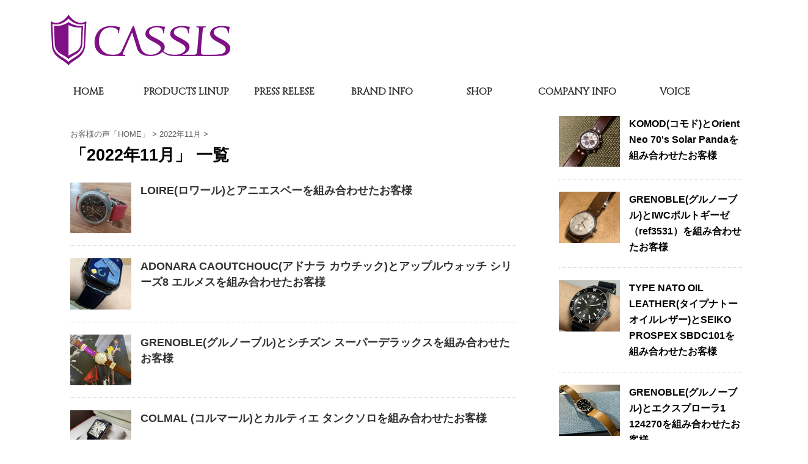

--- FILE ---
content_type: text/html; charset=UTF-8
request_url: https://www.cassis-watch.jp/voices/archives/category/2022%E5%B9%B411%E6%9C%88
body_size: 59352
content:
<!DOCTYPE html>
<!--[if lt IE 7]>
<html class="ie6" lang="ja"> <![endif]-->
<!--[if IE 7]>
<html class="i7" lang="ja"> <![endif]-->
<!--[if IE 8]>
<html class="ie" lang="ja"> <![endif]-->
<!--[if gt IE 8]><!-->
<html lang="ja">
	<!--<![endif]-->
	<head prefix="og: http://ogp.me/ns# fb: http://ogp.me/ns/fb# article: http://ogp.me/ns/article#">
		<meta charset="UTF-8" >
		<meta name="viewport" content="width=device-width,initial-scale=1.0,user-scalable=no,viewport-fit=cover">
		<meta name="format-detection" content="telephone=no" >
		
		
		<link rel="alternate" type="application/rss+xml" title="カシス公式サイト - CASSIS | 時計バンド・時計ベルト RSS Feed" href="https://www.cassis-watch.jp/voices/feed" />
		<link rel="pingback" href="https://www.cassis-watch.jp/voices/xmlrpc.php" >
		<!--[if lt IE 9]>
		<script src="https://www.cassis-watch.jp/voices/wp-content/themes/affinger4/js/html5shiv.js"></script>
		<![endif]-->
				<meta name='robots' content='max-image-preview:large' />
<title>2022年11月 - カシス公式サイト - CASSIS | 時計バンド・時計ベルト</title>
<link rel='dns-prefetch' href='//code.jquery.com' />
<link rel='dns-prefetch' href='//ajax.googleapis.com' />
<link rel='dns-prefetch' href='//fonts.googleapis.com' />
<script type="text/javascript">
/* <![CDATA[ */
window._wpemojiSettings = {"baseUrl":"https:\/\/s.w.org\/images\/core\/emoji\/15.0.3\/72x72\/","ext":".png","svgUrl":"https:\/\/s.w.org\/images\/core\/emoji\/15.0.3\/svg\/","svgExt":".svg","source":{"concatemoji":"https:\/\/www.cassis-watch.jp\/voices\/wp-includes\/js\/wp-emoji-release.min.js?ver=6.5.7"}};
/*! This file is auto-generated */
!function(i,n){var o,s,e;function c(e){try{var t={supportTests:e,timestamp:(new Date).valueOf()};sessionStorage.setItem(o,JSON.stringify(t))}catch(e){}}function p(e,t,n){e.clearRect(0,0,e.canvas.width,e.canvas.height),e.fillText(t,0,0);var t=new Uint32Array(e.getImageData(0,0,e.canvas.width,e.canvas.height).data),r=(e.clearRect(0,0,e.canvas.width,e.canvas.height),e.fillText(n,0,0),new Uint32Array(e.getImageData(0,0,e.canvas.width,e.canvas.height).data));return t.every(function(e,t){return e===r[t]})}function u(e,t,n){switch(t){case"flag":return n(e,"\ud83c\udff3\ufe0f\u200d\u26a7\ufe0f","\ud83c\udff3\ufe0f\u200b\u26a7\ufe0f")?!1:!n(e,"\ud83c\uddfa\ud83c\uddf3","\ud83c\uddfa\u200b\ud83c\uddf3")&&!n(e,"\ud83c\udff4\udb40\udc67\udb40\udc62\udb40\udc65\udb40\udc6e\udb40\udc67\udb40\udc7f","\ud83c\udff4\u200b\udb40\udc67\u200b\udb40\udc62\u200b\udb40\udc65\u200b\udb40\udc6e\u200b\udb40\udc67\u200b\udb40\udc7f");case"emoji":return!n(e,"\ud83d\udc26\u200d\u2b1b","\ud83d\udc26\u200b\u2b1b")}return!1}function f(e,t,n){var r="undefined"!=typeof WorkerGlobalScope&&self instanceof WorkerGlobalScope?new OffscreenCanvas(300,150):i.createElement("canvas"),a=r.getContext("2d",{willReadFrequently:!0}),o=(a.textBaseline="top",a.font="600 32px Arial",{});return e.forEach(function(e){o[e]=t(a,e,n)}),o}function t(e){var t=i.createElement("script");t.src=e,t.defer=!0,i.head.appendChild(t)}"undefined"!=typeof Promise&&(o="wpEmojiSettingsSupports",s=["flag","emoji"],n.supports={everything:!0,everythingExceptFlag:!0},e=new Promise(function(e){i.addEventListener("DOMContentLoaded",e,{once:!0})}),new Promise(function(t){var n=function(){try{var e=JSON.parse(sessionStorage.getItem(o));if("object"==typeof e&&"number"==typeof e.timestamp&&(new Date).valueOf()<e.timestamp+604800&&"object"==typeof e.supportTests)return e.supportTests}catch(e){}return null}();if(!n){if("undefined"!=typeof Worker&&"undefined"!=typeof OffscreenCanvas&&"undefined"!=typeof URL&&URL.createObjectURL&&"undefined"!=typeof Blob)try{var e="postMessage("+f.toString()+"("+[JSON.stringify(s),u.toString(),p.toString()].join(",")+"));",r=new Blob([e],{type:"text/javascript"}),a=new Worker(URL.createObjectURL(r),{name:"wpTestEmojiSupports"});return void(a.onmessage=function(e){c(n=e.data),a.terminate(),t(n)})}catch(e){}c(n=f(s,u,p))}t(n)}).then(function(e){for(var t in e)n.supports[t]=e[t],n.supports.everything=n.supports.everything&&n.supports[t],"flag"!==t&&(n.supports.everythingExceptFlag=n.supports.everythingExceptFlag&&n.supports[t]);n.supports.everythingExceptFlag=n.supports.everythingExceptFlag&&!n.supports.flag,n.DOMReady=!1,n.readyCallback=function(){n.DOMReady=!0}}).then(function(){return e}).then(function(){var e;n.supports.everything||(n.readyCallback(),(e=n.source||{}).concatemoji?t(e.concatemoji):e.wpemoji&&e.twemoji&&(t(e.twemoji),t(e.wpemoji)))}))}((window,document),window._wpemojiSettings);
/* ]]> */
</script>
<style id='wp-emoji-styles-inline-css' type='text/css'>

	img.wp-smiley, img.emoji {
		display: inline !important;
		border: none !important;
		box-shadow: none !important;
		height: 1em !important;
		width: 1em !important;
		margin: 0 0.07em !important;
		vertical-align: -0.1em !important;
		background: none !important;
		padding: 0 !important;
	}
</style>
<link rel='stylesheet' id='wp-block-library-css' href='https://www.cassis-watch.jp/voices/wp-includes/css/dist/block-library/style.min.css?ver=6.5.7' type='text/css' media='all' />
<style id='classic-theme-styles-inline-css' type='text/css'>
/*! This file is auto-generated */
.wp-block-button__link{color:#fff;background-color:#32373c;border-radius:9999px;box-shadow:none;text-decoration:none;padding:calc(.667em + 2px) calc(1.333em + 2px);font-size:1.125em}.wp-block-file__button{background:#32373c;color:#fff;text-decoration:none}
</style>
<style id='global-styles-inline-css' type='text/css'>
body{--wp--preset--color--black: #000000;--wp--preset--color--cyan-bluish-gray: #abb8c3;--wp--preset--color--white: #ffffff;--wp--preset--color--pale-pink: #f78da7;--wp--preset--color--vivid-red: #cf2e2e;--wp--preset--color--luminous-vivid-orange: #ff6900;--wp--preset--color--luminous-vivid-amber: #fcb900;--wp--preset--color--light-green-cyan: #7bdcb5;--wp--preset--color--vivid-green-cyan: #00d084;--wp--preset--color--pale-cyan-blue: #8ed1fc;--wp--preset--color--vivid-cyan-blue: #0693e3;--wp--preset--color--vivid-purple: #9b51e0;--wp--preset--gradient--vivid-cyan-blue-to-vivid-purple: linear-gradient(135deg,rgba(6,147,227,1) 0%,rgb(155,81,224) 100%);--wp--preset--gradient--light-green-cyan-to-vivid-green-cyan: linear-gradient(135deg,rgb(122,220,180) 0%,rgb(0,208,130) 100%);--wp--preset--gradient--luminous-vivid-amber-to-luminous-vivid-orange: linear-gradient(135deg,rgba(252,185,0,1) 0%,rgba(255,105,0,1) 100%);--wp--preset--gradient--luminous-vivid-orange-to-vivid-red: linear-gradient(135deg,rgba(255,105,0,1) 0%,rgb(207,46,46) 100%);--wp--preset--gradient--very-light-gray-to-cyan-bluish-gray: linear-gradient(135deg,rgb(238,238,238) 0%,rgb(169,184,195) 100%);--wp--preset--gradient--cool-to-warm-spectrum: linear-gradient(135deg,rgb(74,234,220) 0%,rgb(151,120,209) 20%,rgb(207,42,186) 40%,rgb(238,44,130) 60%,rgb(251,105,98) 80%,rgb(254,248,76) 100%);--wp--preset--gradient--blush-light-purple: linear-gradient(135deg,rgb(255,206,236) 0%,rgb(152,150,240) 100%);--wp--preset--gradient--blush-bordeaux: linear-gradient(135deg,rgb(254,205,165) 0%,rgb(254,45,45) 50%,rgb(107,0,62) 100%);--wp--preset--gradient--luminous-dusk: linear-gradient(135deg,rgb(255,203,112) 0%,rgb(199,81,192) 50%,rgb(65,88,208) 100%);--wp--preset--gradient--pale-ocean: linear-gradient(135deg,rgb(255,245,203) 0%,rgb(182,227,212) 50%,rgb(51,167,181) 100%);--wp--preset--gradient--electric-grass: linear-gradient(135deg,rgb(202,248,128) 0%,rgb(113,206,126) 100%);--wp--preset--gradient--midnight: linear-gradient(135deg,rgb(2,3,129) 0%,rgb(40,116,252) 100%);--wp--preset--font-size--small: 13px;--wp--preset--font-size--medium: 20px;--wp--preset--font-size--large: 36px;--wp--preset--font-size--x-large: 42px;--wp--preset--spacing--20: 0.44rem;--wp--preset--spacing--30: 0.67rem;--wp--preset--spacing--40: 1rem;--wp--preset--spacing--50: 1.5rem;--wp--preset--spacing--60: 2.25rem;--wp--preset--spacing--70: 3.38rem;--wp--preset--spacing--80: 5.06rem;--wp--preset--shadow--natural: 6px 6px 9px rgba(0, 0, 0, 0.2);--wp--preset--shadow--deep: 12px 12px 50px rgba(0, 0, 0, 0.4);--wp--preset--shadow--sharp: 6px 6px 0px rgba(0, 0, 0, 0.2);--wp--preset--shadow--outlined: 6px 6px 0px -3px rgba(255, 255, 255, 1), 6px 6px rgba(0, 0, 0, 1);--wp--preset--shadow--crisp: 6px 6px 0px rgba(0, 0, 0, 1);}:where(.is-layout-flex){gap: 0.5em;}:where(.is-layout-grid){gap: 0.5em;}body .is-layout-flex{display: flex;}body .is-layout-flex{flex-wrap: wrap;align-items: center;}body .is-layout-flex > *{margin: 0;}body .is-layout-grid{display: grid;}body .is-layout-grid > *{margin: 0;}:where(.wp-block-columns.is-layout-flex){gap: 2em;}:where(.wp-block-columns.is-layout-grid){gap: 2em;}:where(.wp-block-post-template.is-layout-flex){gap: 1.25em;}:where(.wp-block-post-template.is-layout-grid){gap: 1.25em;}.has-black-color{color: var(--wp--preset--color--black) !important;}.has-cyan-bluish-gray-color{color: var(--wp--preset--color--cyan-bluish-gray) !important;}.has-white-color{color: var(--wp--preset--color--white) !important;}.has-pale-pink-color{color: var(--wp--preset--color--pale-pink) !important;}.has-vivid-red-color{color: var(--wp--preset--color--vivid-red) !important;}.has-luminous-vivid-orange-color{color: var(--wp--preset--color--luminous-vivid-orange) !important;}.has-luminous-vivid-amber-color{color: var(--wp--preset--color--luminous-vivid-amber) !important;}.has-light-green-cyan-color{color: var(--wp--preset--color--light-green-cyan) !important;}.has-vivid-green-cyan-color{color: var(--wp--preset--color--vivid-green-cyan) !important;}.has-pale-cyan-blue-color{color: var(--wp--preset--color--pale-cyan-blue) !important;}.has-vivid-cyan-blue-color{color: var(--wp--preset--color--vivid-cyan-blue) !important;}.has-vivid-purple-color{color: var(--wp--preset--color--vivid-purple) !important;}.has-black-background-color{background-color: var(--wp--preset--color--black) !important;}.has-cyan-bluish-gray-background-color{background-color: var(--wp--preset--color--cyan-bluish-gray) !important;}.has-white-background-color{background-color: var(--wp--preset--color--white) !important;}.has-pale-pink-background-color{background-color: var(--wp--preset--color--pale-pink) !important;}.has-vivid-red-background-color{background-color: var(--wp--preset--color--vivid-red) !important;}.has-luminous-vivid-orange-background-color{background-color: var(--wp--preset--color--luminous-vivid-orange) !important;}.has-luminous-vivid-amber-background-color{background-color: var(--wp--preset--color--luminous-vivid-amber) !important;}.has-light-green-cyan-background-color{background-color: var(--wp--preset--color--light-green-cyan) !important;}.has-vivid-green-cyan-background-color{background-color: var(--wp--preset--color--vivid-green-cyan) !important;}.has-pale-cyan-blue-background-color{background-color: var(--wp--preset--color--pale-cyan-blue) !important;}.has-vivid-cyan-blue-background-color{background-color: var(--wp--preset--color--vivid-cyan-blue) !important;}.has-vivid-purple-background-color{background-color: var(--wp--preset--color--vivid-purple) !important;}.has-black-border-color{border-color: var(--wp--preset--color--black) !important;}.has-cyan-bluish-gray-border-color{border-color: var(--wp--preset--color--cyan-bluish-gray) !important;}.has-white-border-color{border-color: var(--wp--preset--color--white) !important;}.has-pale-pink-border-color{border-color: var(--wp--preset--color--pale-pink) !important;}.has-vivid-red-border-color{border-color: var(--wp--preset--color--vivid-red) !important;}.has-luminous-vivid-orange-border-color{border-color: var(--wp--preset--color--luminous-vivid-orange) !important;}.has-luminous-vivid-amber-border-color{border-color: var(--wp--preset--color--luminous-vivid-amber) !important;}.has-light-green-cyan-border-color{border-color: var(--wp--preset--color--light-green-cyan) !important;}.has-vivid-green-cyan-border-color{border-color: var(--wp--preset--color--vivid-green-cyan) !important;}.has-pale-cyan-blue-border-color{border-color: var(--wp--preset--color--pale-cyan-blue) !important;}.has-vivid-cyan-blue-border-color{border-color: var(--wp--preset--color--vivid-cyan-blue) !important;}.has-vivid-purple-border-color{border-color: var(--wp--preset--color--vivid-purple) !important;}.has-vivid-cyan-blue-to-vivid-purple-gradient-background{background: var(--wp--preset--gradient--vivid-cyan-blue-to-vivid-purple) !important;}.has-light-green-cyan-to-vivid-green-cyan-gradient-background{background: var(--wp--preset--gradient--light-green-cyan-to-vivid-green-cyan) !important;}.has-luminous-vivid-amber-to-luminous-vivid-orange-gradient-background{background: var(--wp--preset--gradient--luminous-vivid-amber-to-luminous-vivid-orange) !important;}.has-luminous-vivid-orange-to-vivid-red-gradient-background{background: var(--wp--preset--gradient--luminous-vivid-orange-to-vivid-red) !important;}.has-very-light-gray-to-cyan-bluish-gray-gradient-background{background: var(--wp--preset--gradient--very-light-gray-to-cyan-bluish-gray) !important;}.has-cool-to-warm-spectrum-gradient-background{background: var(--wp--preset--gradient--cool-to-warm-spectrum) !important;}.has-blush-light-purple-gradient-background{background: var(--wp--preset--gradient--blush-light-purple) !important;}.has-blush-bordeaux-gradient-background{background: var(--wp--preset--gradient--blush-bordeaux) !important;}.has-luminous-dusk-gradient-background{background: var(--wp--preset--gradient--luminous-dusk) !important;}.has-pale-ocean-gradient-background{background: var(--wp--preset--gradient--pale-ocean) !important;}.has-electric-grass-gradient-background{background: var(--wp--preset--gradient--electric-grass) !important;}.has-midnight-gradient-background{background: var(--wp--preset--gradient--midnight) !important;}.has-small-font-size{font-size: var(--wp--preset--font-size--small) !important;}.has-medium-font-size{font-size: var(--wp--preset--font-size--medium) !important;}.has-large-font-size{font-size: var(--wp--preset--font-size--large) !important;}.has-x-large-font-size{font-size: var(--wp--preset--font-size--x-large) !important;}
.wp-block-navigation a:where(:not(.wp-element-button)){color: inherit;}
:where(.wp-block-post-template.is-layout-flex){gap: 1.25em;}:where(.wp-block-post-template.is-layout-grid){gap: 1.25em;}
:where(.wp-block-columns.is-layout-flex){gap: 2em;}:where(.wp-block-columns.is-layout-grid){gap: 2em;}
.wp-block-pullquote{font-size: 1.5em;line-height: 1.6;}
</style>
<link rel='stylesheet' id='parent-style-css' href='https://www.cassis-watch.jp/voices/wp-content/themes/affinger4/style.css?ver=6.5.7' type='text/css' media='all' />
<link rel='stylesheet' id='fonts-googleapis-montserrat-css' href='https://fonts.googleapis.com/css?family=Montserrat%3A400&#038;ver=6.5.7' type='text/css' media='all' />
<link rel='stylesheet' id='fonts-googleapis-custom-css' href='https://fonts.googleapis.com/css?family=Baloo+Tammudu&#038;ver=6.5.7' type='text/css' media='all' />
<link rel='stylesheet' id='normalize-css' href='https://www.cassis-watch.jp/voices/wp-content/themes/affinger4/css/normalize.css?ver=1.5.9' type='text/css' media='all' />
<link rel='stylesheet' id='font-awesome-css' href='https://www.cassis-watch.jp/voices/wp-content/themes/affinger4/css/fontawesome/css/font-awesome.min.css?ver=4.7.0' type='text/css' media='all' />
<link rel='stylesheet' id='style-css' href='https://www.cassis-watch.jp/voices/wp-content/themes/affinger4-child/style.css?ver=6.5.7' type='text/css' media='all' />
<link rel='stylesheet' id='single2-css' href='https://www.cassis-watch.jp/voices/wp-content/themes/affinger4/st-kanricss.php' type='text/css' media='all' />
<link rel='stylesheet' id='single-css' href='https://www.cassis-watch.jp/voices/wp-content/themes/affinger4/st-rankcss.php' type='text/css' media='all' />
<link rel='stylesheet' id='st-themecss-css' href='https://www.cassis-watch.jp/voices/wp-content/themes/affinger4/st-themecss-loader.php?ver=6.5.7' type='text/css' media='all' />
<script type="text/javascript" src="//ajax.googleapis.com/ajax/libs/jquery/3.7.1/jquery.min.js?ver=3.7.1" id="jquery-js"></script>
<script type="text/javascript" src="https://code.jquery.com/jquery-migrate-3.5.2.min.js?ver=3.5.2" id="jquery-migrate-js"></script>
<link rel="https://api.w.org/" href="https://www.cassis-watch.jp/voices/wp-json/" /><link rel="alternate" type="application/json" href="https://www.cassis-watch.jp/voices/wp-json/wp/v2/categories/156" /><link rel="shortcut icon" href="https://www.cassis-watch.jp/common/favicon.png" >
<meta name="google-site-verification" content="Wvt8W_9Go3xehDBqaGdEkDO2NTsfnO6Xp7P928YIU3M" />
<style type="text/css" id="custom-background-css">
body.custom-background { background-color: #ffffff; }
</style>
							


<script>
jQuery(function(){
    jQuery('.st-btn-open').click(function(){
        jQuery(this).next('.st-slidebox').stop(true, true).slideToggle();
    });
});
</script>

		
<link href="https://fonts.googleapis.com/css?family=Cinzel" rel="stylesheet">

	</head>
	<body class="archive category category-156 custom-background not-front-page" >
				<div id="st-ami">
				<div id="wrapper" class="">
				<div id="wrapper-in">
					<header id="">
						<div id="headbox-bg">
							<div class="clearfix" id="headbox">
										<nav id="s-navi" class="pcnone">
			<dl class="acordion">
				<dt class="trigger">
					<p><span class="op"><i class="fa fa-bars"></i></span></p>
		
					<!-- 追加メニュー -->
					
					<!-- 追加メニュー2 -->
					
						</dt>

				<dd class="acordion_tree">
				

										<div class="menu-home-container"><ul id="menu-home" class="menu"><li id="menu-item-33" class="menu-item menu-item-type-custom menu-item-object-custom menu-item-33"><a href="https://www.cassis-watch.jp/">HOME</a></li>
<li id="menu-item-34" class="menu-item menu-item-type-custom menu-item-object-custom menu-item-34"><a href="https://www.cassis-watch.jp/productlineup/index.html">PRODUCTS LINUP</a></li>
<li id="menu-item-35" class="menu-item menu-item-type-custom menu-item-object-custom menu-item-35"><a href="https://www.cassis-watch.jp/productlineup/press.html">PRESS RELESE</a></li>
<li id="menu-item-36" class="menu-item menu-item-type-custom menu-item-object-custom menu-item-36"><a href="https://www.cassis-watch.jp/productlineup/brand.html">BRAND INFO</a></li>
<li id="menu-item-37" class="menu-item menu-item-type-custom menu-item-object-custom menu-item-37"><a href="https://www.cassis-watch.jp/shop/index.html">SHOP</a></li>
<li id="menu-item-38" class="menu-item menu-item-type-custom menu-item-object-custom menu-item-38"><a href="https://www.cassis-watch.jp/productlineup/company.html">COMPANY INFO</a></li>
<li id="menu-item-54" class="menu-item menu-item-type-custom menu-item-object-custom menu-item-home menu-item-54"><a href="https://www.cassis-watch.jp/voices/">VOICE</a></li>
</ul></div>					<div class="clear"></div>

				</dd>
			</dl>
		</nav>
										<div id="header-l">
												<!-- ロゴ又はブログ名 -->
        							<p class="sitename sitename-only"><a href="https://www.cassis-watch.jp/voices/">
                                            <img class="sitename-only-img" alt="カシス公式サイト - CASSIS | 時計バンド・時計ベルト" src="https://www.cassis-watch.jp/voices/wp-content/uploads/2018/08/cassis_M.jpg" >
                                    </a></p>
                        
    									</div><!-- /#header-l -->
								<div id="header-r" class="smanone">
																		
								</div><!-- /#header-r -->
							</div><!-- /#headbox-bg -->
						</div><!-- /#headbox clearfix -->
					
<div id="gazou-wide">
			<div id="st-menubox">
			<div id="st-menuwide">
				<nav class="smanone clearfix"><ul id="menu-home-1" class="menu"><li class="menu-item menu-item-type-custom menu-item-object-custom menu-item-33"><a href="https://www.cassis-watch.jp/">HOME</a></li>
<li class="menu-item menu-item-type-custom menu-item-object-custom menu-item-34"><a href="https://www.cassis-watch.jp/productlineup/index.html">PRODUCTS LINUP</a></li>
<li class="menu-item menu-item-type-custom menu-item-object-custom menu-item-35"><a href="https://www.cassis-watch.jp/productlineup/press.html">PRESS RELESE</a></li>
<li class="menu-item menu-item-type-custom menu-item-object-custom menu-item-36"><a href="https://www.cassis-watch.jp/productlineup/brand.html">BRAND INFO</a></li>
<li class="menu-item menu-item-type-custom menu-item-object-custom menu-item-37"><a href="https://www.cassis-watch.jp/shop/index.html">SHOP</a></li>
<li class="menu-item menu-item-type-custom menu-item-object-custom menu-item-38"><a href="https://www.cassis-watch.jp/productlineup/company.html">COMPANY INFO</a></li>
<li class="menu-item menu-item-type-custom menu-item-object-custom menu-item-home menu-item-54"><a href="https://www.cassis-watch.jp/voices/">VOICE</a></li>
</ul></nav>			</div>
		</div>
	</div>

					</header>
					<div id="content-w">
						
					
<div id="content" class="clearfix">
    <div id="contentInner">
        <main>
            <article>
					<!--ぱんくず -->
					<div id="breadcrumb">
					<ol itemscope itemtype="http://schema.org/BreadcrumbList">
						<li itemprop="itemListElement" itemscope
      itemtype="http://schema.org/ListItem"><a href="https://www.cassis-watch.jp/voices" itemprop="item"><span itemprop="name">お客様の声「HOME」</span></a> > <meta itemprop="position" content="1" /></li>
																																					<li itemprop="itemListElement" itemscope
      itemtype="http://schema.org/ListItem"><a href="https://www.cassis-watch.jp/voices/archives/category/2022%e5%b9%b411%e6%9c%88" itemprop="item">
								<span itemprop="name">2022年11月</span> </a> &gt; 
								<meta itemprop="position" content="2" />
							</li>
															</ol>
					</div>
					<!--/ ぱんくず -->
                                        <div class="post">
                                                    <h1 class="entry-title">「2022年11月」 一覧</h1>
                        
			
							<div id="nocopy" >
									</div>
							
			
                        </div><!-- /post -->


			
                        		<div class="kanren ">
						<dl class="clearfix">
			<dt><a href="https://www.cassis-watch.jp/voices/archives/849">
											<img width="300" height="250" src="https://www.cassis-watch.jp/voices/wp-content/uploads/2022/10/202211_1.jpg" class="attachment-thumbnail size-thumbnail wp-post-image" alt="" decoding="async" fetchpriority="high" />									</a></dt>
			<dd>
								<h3><a href="https://www.cassis-watch.jp/voices/archives/849">
						LOIRE(ロワール)とアニエスベーを組み合わせたお客様					</a></h3>

				<div class="blog_info st-hide">
					<p><i class="fa fa-clock-o"></i>
						2022/11/01						&nbsp;<span class="pcone">
															<i class="fa fa-folder-open-o" aria-hidden="true"></i>-<a href="https://www.cassis-watch.jp/voices/archives/category/2022%e5%b9%b411%e6%9c%88" rel="category tag">2022年11月</a>, <a href="https://www.cassis-watch.jp/voices/archives/category/%e6%9c%aa%e5%88%86%e9%a1%9e" rel="category tag">未分類</a><br/>
														<i class="fa fa-tags"></i>&nbsp;<a href="https://www.cassis-watch.jp/voices/archives/tag/agnes-b%e3%82%a2%e3%83%8b%e3%82%a8%e3%82%b9%e3%83%99%e3%83%bc" rel="tag">agnes b(アニエスベー)</a>, <a href="https://www.cassis-watch.jp/voices/archives/tag/loire%e3%83%ad%e3%83%af%e3%83%bc%e3%83%ab" rel="tag">LOIRE(ロワール)</a>          </span></p>
				</div>

				
			</dd>
		</dl>
						<dl class="clearfix">
			<dt><a href="https://www.cassis-watch.jp/voices/archives/859">
											<img width="300" height="250" src="https://www.cassis-watch.jp/voices/wp-content/uploads/2022/10/202211_5.jpg" class="attachment-thumbnail size-thumbnail wp-post-image" alt="" decoding="async" />									</a></dt>
			<dd>
								<h3><a href="https://www.cassis-watch.jp/voices/archives/859">
						ADONARA CAOUTCHOUC(アドナラ カウチック)とアップルウォッチ シリーズ8 エルメスを組み合わせたお客様					</a></h3>

				<div class="blog_info st-hide">
					<p><i class="fa fa-clock-o"></i>
						2022/11/01						&nbsp;<span class="pcone">
															<i class="fa fa-folder-open-o" aria-hidden="true"></i>-<a href="https://www.cassis-watch.jp/voices/archives/category/2022%e5%b9%b411%e6%9c%88" rel="category tag">2022年11月</a><br/>
														<i class="fa fa-tags"></i>&nbsp;<a href="https://www.cassis-watch.jp/voices/archives/tag/adonara-caoutchouc%e3%82%a2%e3%83%89%e3%83%8a%e3%83%a9%e3%82%ab%e3%82%a6%e3%83%81%e3%83%83%e3%82%af" rel="tag">ADONARA CAOUTCHOUC(アドナラカウチック)</a>, <a href="https://www.cassis-watch.jp/voices/archives/tag/applewatch" rel="tag">Apple Watch(アップルウォッチ)</a>          </span></p>
				</div>

				
			</dd>
		</dl>
						<dl class="clearfix">
			<dt><a href="https://www.cassis-watch.jp/voices/archives/853">
											<img width="300" height="250" src="https://www.cassis-watch.jp/voices/wp-content/uploads/2022/10/202211_3.jpg" class="attachment-thumbnail size-thumbnail wp-post-image" alt="" decoding="async" />									</a></dt>
			<dd>
								<h3><a href="https://www.cassis-watch.jp/voices/archives/853">
						GRENOBLE(グルノーブル)とシチズン スーパーデラックスを組み合わせたお客様					</a></h3>

				<div class="blog_info st-hide">
					<p><i class="fa fa-clock-o"></i>
						2022/11/01						&nbsp;<span class="pcone">
															<i class="fa fa-folder-open-o" aria-hidden="true"></i>-<a href="https://www.cassis-watch.jp/voices/archives/category/2022%e5%b9%b411%e6%9c%88" rel="category tag">2022年11月</a><br/>
														<i class="fa fa-tags"></i>&nbsp;<a href="https://www.cassis-watch.jp/voices/archives/tag/citizen" rel="tag">CITIZEN(シチズン)</a>, <a href="https://www.cassis-watch.jp/voices/archives/tag/grenoble" rel="tag">GRENOBLE(グルノーブル)</a>          </span></p>
				</div>

				
			</dd>
		</dl>
						<dl class="clearfix">
			<dt><a href="https://www.cassis-watch.jp/voices/archives/855">
											<img width="300" height="250" src="https://www.cassis-watch.jp/voices/wp-content/uploads/2022/10/202211_4.jpg" class="attachment-thumbnail size-thumbnail wp-post-image" alt="" decoding="async" loading="lazy" />									</a></dt>
			<dd>
								<h3><a href="https://www.cassis-watch.jp/voices/archives/855">
						COLMAL (コルマール)とカルティエ タンクソロを組み合わせたお客様					</a></h3>

				<div class="blog_info st-hide">
					<p><i class="fa fa-clock-o"></i>
						2022/11/01						&nbsp;<span class="pcone">
															<i class="fa fa-folder-open-o" aria-hidden="true"></i>-<a href="https://www.cassis-watch.jp/voices/archives/category/2022%e5%b9%b411%e6%9c%88" rel="category tag">2022年11月</a><br/>
														<i class="fa fa-tags"></i>&nbsp;<a href="https://www.cassis-watch.jp/voices/archives/tag/cartier%e3%82%ab%e3%83%ab%e3%83%86%e3%82%a3%e3%82%a8" rel="tag">CARTIER(カルティエ)</a>, <a href="https://www.cassis-watch.jp/voices/archives/tag/colmal-%e3%82%b3%e3%83%ab%e3%83%9e%e3%83%bc%e3%83%ab" rel="tag">COLMAL (コルマール)</a>          </span></p>
				</div>

				
			</dd>
		</dl>
						<dl class="clearfix">
			<dt><a href="https://www.cassis-watch.jp/voices/archives/851">
											<img width="300" height="250" src="https://www.cassis-watch.jp/voices/wp-content/uploads/2022/10/202211_2.jpg" class="attachment-thumbnail size-thumbnail wp-post-image" alt="" decoding="async" loading="lazy" />									</a></dt>
			<dd>
								<h3><a href="https://www.cassis-watch.jp/voices/archives/851">
						TYPE NATO LEATHER(タイプナトーレザー)とiwc ポートフィノ クロノグラフを組み合わせたお客様					</a></h3>

				<div class="blog_info st-hide">
					<p><i class="fa fa-clock-o"></i>
						2022/11/01						&nbsp;<span class="pcone">
															<i class="fa fa-folder-open-o" aria-hidden="true"></i>-<a href="https://www.cassis-watch.jp/voices/archives/category/2022%e5%b9%b411%e6%9c%88" rel="category tag">2022年11月</a><br/>
														<i class="fa fa-tags"></i>&nbsp;<a href="https://www.cassis-watch.jp/voices/archives/tag/iwc%e3%82%a2%e3%82%a4%e3%83%bb%e3%83%80%e3%83%96%e3%83%aa%e3%83%a5%e3%83%bc%e3%83%bb%e3%82%b7%e3%83%bc" rel="tag">IWC(アイ・ダブリュー・シー)</a>, <a href="https://www.cassis-watch.jp/voices/archives/tag/type-nato-leather%e3%82%bf%e3%82%a4%e3%83%97%e3%83%8a%e3%83%88%e3%83%bc%e3%83%ac%e3%82%b6%e3%83%bc" rel="tag">TYPE NATO LEATHER(タイプナトーレザー)</a>          </span></p>
				</div>

				
			</dd>
		</dl>
	</div>
                       				<div class="st-pagelink">
		<div class="st-pagelink-in">
				</div>
	</div>

			
		
		

			
            </article>
        </main>
    </div>
    <!-- /#contentInner -->
    <div id="side">
	<aside>

		
					<div class="kanren ">
										<dl class="clearfix">
				<dt><a href="https://www.cassis-watch.jp/voices/archives/1087">
													<img width="300" height="250" src="https://www.cassis-watch.jp/voices/wp-content/uploads/2024/10/20249_3.jpg" class="attachment-thumbnail size-thumbnail wp-post-image" alt="" decoding="async" loading="lazy" />											</a></dt>
				<dd>
										<div class="blog_info st-hide">
						<p>2024/10/08</p>
					</div>
					<h5><a href="https://www.cassis-watch.jp/voices/archives/1087">KOMOD(コモド)とOrient Neo 70's Solar Pandaを組み合わせたお客様</a></h5>

			
				</dd>
			</dl>
								<dl class="clearfix">
				<dt><a href="https://www.cassis-watch.jp/voices/archives/1085">
													<img width="300" height="250" src="https://www.cassis-watch.jp/voices/wp-content/uploads/2024/10/20249_2.jpg" class="attachment-thumbnail size-thumbnail wp-post-image" alt="" decoding="async" loading="lazy" />											</a></dt>
				<dd>
										<div class="blog_info st-hide">
						<p>2024/10/08</p>
					</div>
					<h5><a href="https://www.cassis-watch.jp/voices/archives/1085">GRENOBLE(グルノーブル)とIWCポルトギーゼ（ref3531）を組み合わせたお客様</a></h5>

			
				</dd>
			</dl>
								<dl class="clearfix">
				<dt><a href="https://www.cassis-watch.jp/voices/archives/1083">
													<img width="300" height="250" src="https://www.cassis-watch.jp/voices/wp-content/uploads/2024/10/20249_1.jpg" class="attachment-thumbnail size-thumbnail wp-post-image" alt="" decoding="async" loading="lazy" />											</a></dt>
				<dd>
										<div class="blog_info st-hide">
						<p>2024/10/08</p>
					</div>
					<h5><a href="https://www.cassis-watch.jp/voices/archives/1083">TYPE NATO OIL LEATHER(タイプナトーオイルレザー)とSEIKO PROSPEX SBDC101を組み合わせたお客様</a></h5>

			
				</dd>
			</dl>
								<dl class="clearfix">
				<dt><a href="https://www.cassis-watch.jp/voices/archives/1077">
													<img width="300" height="250" src="https://www.cassis-watch.jp/voices/wp-content/uploads/2024/08/20248_1.jpg" class="attachment-thumbnail size-thumbnail wp-post-image" alt="" decoding="async" loading="lazy" />											</a></dt>
				<dd>
										<div class="blog_info st-hide">
						<p>2024/08/07</p>
					</div>
					<h5><a href="https://www.cassis-watch.jp/voices/archives/1077">GRENOBLE(グルノーブル)とエクスプローラ1 124270を組み合わせたお客様</a></h5>

			
				</dd>
			</dl>
								<dl class="clearfix">
				<dt><a href="https://www.cassis-watch.jp/voices/archives/1073">
													<img width="300" height="250" src="https://www.cassis-watch.jp/voices/wp-content/uploads/2024/07/20247_2.jpg" class="attachment-thumbnail size-thumbnail wp-post-image" alt="" decoding="async" loading="lazy" />											</a></dt>
				<dd>
										<div class="blog_info st-hide">
						<p>2024/07/05</p>
					</div>
					<h5><a href="https://www.cassis-watch.jp/voices/archives/1073">REIMS（ランス）とタグ・ホイヤー プロフェッショナル WK1110-1を組み合わせたお客様</a></h5>

			
				</dd>
			</dl>
				</div>		
					<div id="mybox">
				<div class="ad"><div id="search">
	<form method="get" id="searchform" action="https://www.cassis-watch.jp/voices/">
		<label class="hidden" for="s">
					</label>
		<input type="text" placeholder="検索するテキストを入力" value="" name="s" id="s" />
		<input type="image" src="https://www.cassis-watch.jp/voices/wp-content/themes/affinger4/images/search.png" alt="検索" id="searchsubmit" />
	</form>
</div>
<!-- /stinger --> </div>
		<div class="ad">
		<h4 class="menu_underh2">最近の投稿</h4>
		<ul>
											<li>
					<a href="https://www.cassis-watch.jp/voices/archives/1087">KOMOD(コモド)とOrient Neo 70's Solar Pandaを組み合わせたお客様</a>
									</li>
											<li>
					<a href="https://www.cassis-watch.jp/voices/archives/1085">GRENOBLE(グルノーブル)とIWCポルトギーゼ（ref3531）を組み合わせたお客様</a>
									</li>
											<li>
					<a href="https://www.cassis-watch.jp/voices/archives/1083">TYPE NATO OIL LEATHER(タイプナトーオイルレザー)とSEIKO PROSPEX SBDC101を組み合わせたお客様</a>
									</li>
											<li>
					<a href="https://www.cassis-watch.jp/voices/archives/1077">GRENOBLE(グルノーブル)とエクスプローラ1 124270を組み合わせたお客様</a>
									</li>
											<li>
					<a href="https://www.cassis-watch.jp/voices/archives/1073">REIMS（ランス）とタグ・ホイヤー プロフェッショナル WK1110-1を組み合わせたお客様</a>
									</li>
					</ul>

		</div><div class="ad"><h4 class="menu_underh2">カテゴリー</h4>
			<ul>
					<li class="cat-item cat-item-12"><a href="https://www.cassis-watch.jp/voices/archives/category/2018%e5%b9%b410%e6%9c%88">2018年10月</a>
</li>
	<li class="cat-item cat-item-15"><a href="https://www.cassis-watch.jp/voices/archives/category/2018%e5%b9%b411%e6%9c%88">2018年11月</a>
</li>
	<li class="cat-item cat-item-18"><a href="https://www.cassis-watch.jp/voices/archives/category/2018%e5%b9%b412%e6%9c%88">2018年12月</a>
</li>
	<li class="cat-item cat-item-10"><a href="https://www.cassis-watch.jp/voices/archives/category/2018%e5%b9%b49%e6%9c%88">2018年9月</a>
</li>
	<li class="cat-item cat-item-48"><a href="https://www.cassis-watch.jp/voices/archives/category/2019%e5%b9%b410%e6%9c%88">2019年10月</a>
</li>
	<li class="cat-item cat-item-51"><a href="https://www.cassis-watch.jp/voices/archives/category/2019%e5%b9%b411%e6%9c%88">2019年11月</a>
</li>
	<li class="cat-item cat-item-52"><a href="https://www.cassis-watch.jp/voices/archives/category/2019%e5%b9%b412%e6%9c%88">2019年12月</a>
</li>
	<li class="cat-item cat-item-20"><a href="https://www.cassis-watch.jp/voices/archives/category/2019%e5%b9%b41%e6%9c%88">2019年1月</a>
</li>
	<li class="cat-item cat-item-23"><a href="https://www.cassis-watch.jp/voices/archives/category/2019%e5%b9%b42%e6%9c%88">2019年2月</a>
</li>
	<li class="cat-item cat-item-27"><a href="https://www.cassis-watch.jp/voices/archives/category/2019%e5%b9%b43%e6%9c%88">2019年3月</a>
</li>
	<li class="cat-item cat-item-33"><a href="https://www.cassis-watch.jp/voices/archives/category/2019%e5%b9%b44%e6%9c%88">2019年4月</a>
</li>
	<li class="cat-item cat-item-35"><a href="https://www.cassis-watch.jp/voices/archives/category/2019%e5%b9%b45%e6%9c%88">2019年5月</a>
</li>
	<li class="cat-item cat-item-38"><a href="https://www.cassis-watch.jp/voices/archives/category/2019%e5%b9%b46%e6%9c%88">2019年6月</a>
</li>
	<li class="cat-item cat-item-40"><a href="https://www.cassis-watch.jp/voices/archives/category/2019%e5%b9%b47%e6%9c%88">2019年7月</a>
</li>
	<li class="cat-item cat-item-42"><a href="https://www.cassis-watch.jp/voices/archives/category/2019%e5%b9%b48%e6%9c%88">2019年8月</a>
</li>
	<li class="cat-item cat-item-46"><a href="https://www.cassis-watch.jp/voices/archives/category/2019%e5%b9%b49%e6%9c%88">2019年9月</a>
</li>
	<li class="cat-item cat-item-94"><a href="https://www.cassis-watch.jp/voices/archives/category/2020%e5%b9%b410%e6%9c%88">2020年10月</a>
</li>
	<li class="cat-item cat-item-95"><a href="https://www.cassis-watch.jp/voices/archives/category/2020%e5%b9%b411%e6%9c%88">2020年11月</a>
</li>
	<li class="cat-item cat-item-96"><a href="https://www.cassis-watch.jp/voices/archives/category/2020%e5%b9%b412%e6%9c%88">2020年12月</a>
</li>
	<li class="cat-item cat-item-56"><a href="https://www.cassis-watch.jp/voices/archives/category/2020%e5%b9%b41%e6%9c%88">2020年1月</a>
</li>
	<li class="cat-item cat-item-60"><a href="https://www.cassis-watch.jp/voices/archives/category/2020%e5%b9%b42%e6%9c%88">2020年2月</a>
</li>
	<li class="cat-item cat-item-66"><a href="https://www.cassis-watch.jp/voices/archives/category/2020%e5%b9%b43%e6%9c%88">2020年3月</a>
</li>
	<li class="cat-item cat-item-71"><a href="https://www.cassis-watch.jp/voices/archives/category/2020%e5%b9%b44%e6%9c%88">2020年4月</a>
</li>
	<li class="cat-item cat-item-77"><a href="https://www.cassis-watch.jp/voices/archives/category/2020%e5%b9%b45%e6%9c%88">2020年5月</a>
</li>
	<li class="cat-item cat-item-82"><a href="https://www.cassis-watch.jp/voices/archives/category/2020%e5%b9%b46%e6%9c%88">2020年6月</a>
</li>
	<li class="cat-item cat-item-87"><a href="https://www.cassis-watch.jp/voices/archives/category/2020%e5%b9%b47%e6%9c%88">2020年7月</a>
</li>
	<li class="cat-item cat-item-90"><a href="https://www.cassis-watch.jp/voices/archives/category/2020%e5%b9%b48%e6%9c%88">2020年8月</a>
</li>
	<li class="cat-item cat-item-93"><a href="https://www.cassis-watch.jp/voices/archives/category/2020%e5%b9%b49%e6%9c%88">2020年9月</a>
</li>
	<li class="cat-item cat-item-125"><a href="https://www.cassis-watch.jp/voices/archives/category/2021%e5%b9%b410%e6%9c%88">2021年10月</a>
</li>
	<li class="cat-item cat-item-129"><a href="https://www.cassis-watch.jp/voices/archives/category/2021%e5%b9%b411%e6%9c%88">2021年11月</a>
</li>
	<li class="cat-item cat-item-132"><a href="https://www.cassis-watch.jp/voices/archives/category/2021%e5%b9%b412%e6%9c%88">2021年12月</a>
</li>
	<li class="cat-item cat-item-97"><a href="https://www.cassis-watch.jp/voices/archives/category/2021%e5%b9%b41%e6%9c%88">2021年1月</a>
</li>
	<li class="cat-item cat-item-98"><a href="https://www.cassis-watch.jp/voices/archives/category/2021%e5%b9%b42%e6%9c%88">2021年2月</a>
</li>
	<li class="cat-item cat-item-103"><a href="https://www.cassis-watch.jp/voices/archives/category/2021%e5%b9%b43%e6%9c%88">2021年3月</a>
</li>
	<li class="cat-item cat-item-106"><a href="https://www.cassis-watch.jp/voices/archives/category/2021%e5%b9%b44%e6%9c%88">2021年4月</a>
</li>
	<li class="cat-item cat-item-110"><a href="https://www.cassis-watch.jp/voices/archives/category/2021%e5%b9%b45%e6%9c%88">2021年5月</a>
</li>
	<li class="cat-item cat-item-111"><a href="https://www.cassis-watch.jp/voices/archives/category/2021%e5%b9%b46%e6%9c%88">2021年6月</a>
</li>
	<li class="cat-item cat-item-113"><a href="https://www.cassis-watch.jp/voices/archives/category/2021%e5%b9%b47%e6%9c%88">2021年7月</a>
</li>
	<li class="cat-item cat-item-115"><a href="https://www.cassis-watch.jp/voices/archives/category/2021%e5%b9%b48%e6%9c%88">2021年8月</a>
</li>
	<li class="cat-item cat-item-118"><a href="https://www.cassis-watch.jp/voices/archives/category/2021%e5%b9%b49%e6%9c%88">2021年9月</a>
</li>
	<li class="cat-item cat-item-154"><a href="https://www.cassis-watch.jp/voices/archives/category/2022%e5%b9%b410%e6%9c%88">2022年10月</a>
</li>
	<li class="cat-item cat-item-156 current-cat"><a aria-current="page" href="https://www.cassis-watch.jp/voices/archives/category/2022%e5%b9%b411%e6%9c%88">2022年11月</a>
</li>
	<li class="cat-item cat-item-158"><a href="https://www.cassis-watch.jp/voices/archives/category/2022%e5%b9%b412%e6%9c%88">2022年12月</a>
</li>
	<li class="cat-item cat-item-135"><a href="https://www.cassis-watch.jp/voices/archives/category/2022%e5%b9%b41%e6%9c%88">2022年1月</a>
</li>
	<li class="cat-item cat-item-138"><a href="https://www.cassis-watch.jp/voices/archives/category/2022%e5%b9%b42%e6%9c%88">2022年2月</a>
</li>
	<li class="cat-item cat-item-141"><a href="https://www.cassis-watch.jp/voices/archives/category/2022%e5%b9%b43%e6%9c%88">2022年3月</a>
</li>
	<li class="cat-item cat-item-144"><a href="https://www.cassis-watch.jp/voices/archives/category/2022%e5%b9%b44%e6%9c%88">2022年4月</a>
</li>
	<li class="cat-item cat-item-146"><a href="https://www.cassis-watch.jp/voices/archives/category/2022%e5%b9%b45%e6%9c%88">2022年5月</a>
</li>
	<li class="cat-item cat-item-147"><a href="https://www.cassis-watch.jp/voices/archives/category/2022%e5%b9%b46%e6%9c%88">2022年6月</a>
</li>
	<li class="cat-item cat-item-148"><a href="https://www.cassis-watch.jp/voices/archives/category/2022%e5%b9%b47%e6%9c%88">2022年7月</a>
</li>
	<li class="cat-item cat-item-149"><a href="https://www.cassis-watch.jp/voices/archives/category/2022%e5%b9%b48%e6%9c%88">2022年8月</a>
</li>
	<li class="cat-item cat-item-153"><a href="https://www.cassis-watch.jp/voices/archives/category/2022%e5%b9%b49%e6%9c%88">2022年9月</a>
</li>
	<li class="cat-item cat-item-182"><a href="https://www.cassis-watch.jp/voices/archives/category/2023%e5%b9%b410%e6%9c%88">2023年10月</a>
</li>
	<li class="cat-item cat-item-183"><a href="https://www.cassis-watch.jp/voices/archives/category/2023%e5%b9%b411%e6%9c%88">2023年11月</a>
</li>
	<li class="cat-item cat-item-184"><a href="https://www.cassis-watch.jp/voices/archives/category/2023%e5%b9%b412%e6%9c%88">2023年12月</a>
</li>
	<li class="cat-item cat-item-162"><a href="https://www.cassis-watch.jp/voices/archives/category/2023%e5%b9%b41%e6%9c%88">2023年1月</a>
</li>
	<li class="cat-item cat-item-165"><a href="https://www.cassis-watch.jp/voices/archives/category/2023%e5%b9%b42%e6%9c%88">2023年2月</a>
</li>
	<li class="cat-item cat-item-171"><a href="https://www.cassis-watch.jp/voices/archives/category/2023%e5%b9%b43%e6%9c%88">2023年3月</a>
</li>
	<li class="cat-item cat-item-172"><a href="https://www.cassis-watch.jp/voices/archives/category/2023%e5%b9%b44%e6%9c%88">2023年4月</a>
</li>
	<li class="cat-item cat-item-174"><a href="https://www.cassis-watch.jp/voices/archives/category/2023%e5%b9%b45%e6%9c%88">2023年5月</a>
</li>
	<li class="cat-item cat-item-175"><a href="https://www.cassis-watch.jp/voices/archives/category/2023%e5%b9%b46%e6%9c%88">2023年6月</a>
</li>
	<li class="cat-item cat-item-176"><a href="https://www.cassis-watch.jp/voices/archives/category/2023%e5%b9%b47%e6%9c%88">2023年7月</a>
</li>
	<li class="cat-item cat-item-180"><a href="https://www.cassis-watch.jp/voices/archives/category/2023%e5%b9%b48%e6%9c%88">2023年8月</a>
</li>
	<li class="cat-item cat-item-181"><a href="https://www.cassis-watch.jp/voices/archives/category/2023%e5%b9%b49%e6%9c%88">2023年9月</a>
</li>
	<li class="cat-item cat-item-190"><a href="https://www.cassis-watch.jp/voices/archives/category/2024%e5%b9%b410%e6%9c%88">2024年10月</a>
</li>
	<li class="cat-item cat-item-185"><a href="https://www.cassis-watch.jp/voices/archives/category/2024%e5%b9%b41%e6%9c%88">2024年1月</a>
</li>
	<li class="cat-item cat-item-186"><a href="https://www.cassis-watch.jp/voices/archives/category/2024%e5%b9%b42%e6%9c%88">2024年2月</a>
</li>
	<li class="cat-item cat-item-187"><a href="https://www.cassis-watch.jp/voices/archives/category/2024%e5%b9%b45%e6%9c%88">2024年5月</a>
</li>
	<li class="cat-item cat-item-189"><a href="https://www.cassis-watch.jp/voices/archives/category/2024%e5%b9%b46%e6%9c%88">2024年6月</a>
</li>
	<li class="cat-item cat-item-1"><a href="https://www.cassis-watch.jp/voices/archives/category/%e6%9c%aa%e5%88%86%e9%a1%9e">未分類</a>
</li>
			</ul>

			</div><div class="ad"><h4 class="menu_underh2">タグ</h4><div class="tagcloud"><a href="https://www.cassis-watch.jp/voices/archives/tag/adonara-caoutchouc%e3%82%a2%e3%83%89%e3%83%8a%e3%83%a9%e3%82%ab%e3%82%a6%e3%83%81%e3%83%83%e3%82%af" class="tag-cloud-link tag-link-47 tag-link-position-1" style="font-size: 8pt;" aria-label="ADONARA CAOUTCHOUC(アドナラカウチック) (2個の項目)">ADONARA CAOUTCHOUC(アドナラカウチック)</a>
<a href="https://www.cassis-watch.jp/voices/archives/tag/adonara-caoutchouc-shiny%e3%82%a2%e3%83%89%e3%83%8a%e3%83%a9%e3%82%ab%e3%82%a6%e3%83%81%e3%83%83%e3%82%af%e3%82%b7%e3%83%a3%e3%82%a4%e3%83%8b%e3%83%bc" class="tag-cloud-link tag-link-36 tag-link-position-2" style="font-size: 8pt;" aria-label="ADONARA CAOUTCHOUC SHINY(アドナラカウチックシャイニー) (2個の項目)">ADONARA CAOUTCHOUC SHINY(アドナラカウチックシャイニー)</a>
<a href="https://www.cassis-watch.jp/voices/archives/tag/angers%e3%82%a2%e3%83%b3%e3%82%b8%e3%82%a7" class="tag-cloud-link tag-link-68 tag-link-position-3" style="font-size: 10.961538461538pt;" aria-label="ANGERS(アンジェ) (4個の項目)">ANGERS(アンジェ)</a>
<a href="https://www.cassis-watch.jp/voices/archives/tag/applewatch" class="tag-cloud-link tag-link-32 tag-link-position-4" style="font-size: 15.538461538462pt;" aria-label="Apple Watch(アップルウォッチ) (10個の項目)">Apple Watch(アップルウォッチ)</a>
<a href="https://www.cassis-watch.jp/voices/archives/tag/avallon" class="tag-cloud-link tag-link-21 tag-link-position-5" style="font-size: 21.192307692308pt;" aria-label="AVALLON(アバロン) (28個の項目)">AVALLON(アバロン)</a>
<a href="https://www.cassis-watch.jp/voices/archives/tag/breitling%e3%83%96%e3%83%a9%e3%82%a4%e3%83%88%e3%83%aa%e3%83%b3%e3%82%b0" class="tag-cloud-link tag-link-75 tag-link-position-6" style="font-size: 10.961538461538pt;" aria-label="BREITLING(ブライトリング) (4個の項目)">BREITLING(ブライトリング)</a>
<a href="https://www.cassis-watch.jp/voices/archives/tag/brest%e3%83%96%e3%83%ac%e3%82%b9%e3%83%88" class="tag-cloud-link tag-link-57 tag-link-position-7" style="font-size: 12.038461538462pt;" aria-label="BREST(ブレスト) (5個の項目)">BREST(ブレスト)</a>
<a href="https://www.cassis-watch.jp/voices/archives/tag/bristol%e3%83%96%e3%83%aa%e3%82%b9%e3%83%88%e3%83%bc%e3%83%ab" class="tag-cloud-link tag-link-127 tag-link-position-8" style="font-size: 10.961538461538pt;" aria-label="BRISTOL(ブリストール) (4個の項目)">BRISTOL(ブリストール)</a>
<a href="https://www.cassis-watch.jp/voices/archives/tag/cartier%e3%82%ab%e3%83%ab%e3%83%86%e3%82%a3%e3%82%a8" class="tag-cloud-link tag-link-85 tag-link-position-9" style="font-size: 16.480769230769pt;" aria-label="CARTIER(カルティエ) (12個の項目)">CARTIER(カルティエ)</a>
<a href="https://www.cassis-watch.jp/voices/archives/tag/citizen" class="tag-cloud-link tag-link-14 tag-link-position-10" style="font-size: 17.019230769231pt;" aria-label="CITIZEN(シチズン) (13個の項目)">CITIZEN(シチズン)</a>
<a href="https://www.cassis-watch.jp/voices/archives/tag/cordovan%e3%82%b3%e3%83%bc%e3%83%89%e3%83%90%e3%83%b3" class="tag-cloud-link tag-link-64 tag-link-position-11" style="font-size: 10.961538461538pt;" aria-label="CORDOVAN(コードバン) (4個の項目)">CORDOVAN(コードバン)</a>
<a href="https://www.cassis-watch.jp/voices/archives/tag/grenoble" class="tag-cloud-link tag-link-3 tag-link-position-12" style="font-size: 22pt;" aria-label="GRENOBLE(グルノーブル) (32個の項目)">GRENOBLE(グルノーブル)</a>
<a href="https://www.cassis-watch.jp/voices/archives/tag/hamilton%e3%83%8f%e3%83%9f%e3%83%ab%e3%83%88%e3%83%b3%ef%bc%89" class="tag-cloud-link tag-link-45 tag-link-position-13" style="font-size: 9.6153846153846pt;" aria-label="HAMILTON(ハミルトン） (3個の項目)">HAMILTON(ハミルトン）</a>
<a href="https://www.cassis-watch.jp/voices/archives/tag/hermes" class="tag-cloud-link tag-link-58 tag-link-position-14" style="font-size: 9.6153846153846pt;" aria-label="Hermes (3個の項目)">Hermes</a>
<a href="https://www.cassis-watch.jp/voices/archives/tag/iwc%e3%82%a2%e3%82%a4%e3%83%bb%e3%83%80%e3%83%96%e3%83%aa%e3%83%a5%e3%83%bc%e3%83%bb%e3%82%b7%e3%83%bc" class="tag-cloud-link tag-link-63 tag-link-position-15" style="font-size: 12.980769230769pt;" aria-label="IWC(アイ・ダブリュー・シー) (6個の項目)">IWC(アイ・ダブリュー・シー)</a>
<a href="https://www.cassis-watch.jp/voices/archives/tag/jaeger-lecoultre%e3%82%b8%e3%83%a3%e3%82%ac%e3%83%bc%e3%83%ab%e3%82%af%e3%83%ab%e3%83%88" class="tag-cloud-link tag-link-86 tag-link-position-16" style="font-size: 8pt;" aria-label="JAEGER LECOULTRE(ジャガールクルト) (2個の項目)">JAEGER LECOULTRE(ジャガールクルト)</a>
<a href="https://www.cassis-watch.jp/voices/archives/tag/loire%e3%83%ad%e3%83%af%e3%83%bc%e3%83%ab" class="tag-cloud-link tag-link-53 tag-link-position-17" style="font-size: 13.653846153846pt;" aria-label="LOIRE(ロワール) (7個の項目)">LOIRE(ロワール)</a>
<a href="https://www.cassis-watch.jp/voices/archives/tag/marc-jacobs%e3%83%9e%e3%83%bc%e3%82%af%e3%82%b8%e3%82%a7%e3%82%a4%e3%82%b3%e3%83%96%e3%82%b9" class="tag-cloud-link tag-link-119 tag-link-position-18" style="font-size: 8pt;" aria-label="MARC JACOBS(マークジェイコブス) (2個の項目)">MARC JACOBS(マークジェイコブス)</a>
<a href="https://www.cassis-watch.jp/voices/archives/tag/mulhouse" class="tag-cloud-link tag-link-13 tag-link-position-19" style="font-size: 15pt;" aria-label="MULHOUSE(ミュールズ) (9個の項目)">MULHOUSE(ミュールズ)</a>
<a href="https://www.cassis-watch.jp/voices/archives/tag/niort%e3%83%8b%e3%82%aa%e3%83%bc%e3%83%ab" class="tag-cloud-link tag-link-54 tag-link-position-20" style="font-size: 8pt;" aria-label="NIORT(ニオール) (2個の項目)">NIORT(ニオール)</a>
<a href="https://www.cassis-watch.jp/voices/archives/tag/nurnberg%e3%83%8b%e3%83%a5%e3%83%ab%e3%83%b3%e3%83%99%e3%83%ab%e3%82%af" class="tag-cloud-link tag-link-123 tag-link-position-21" style="font-size: 9.6153846153846pt;" aria-label="NURNBERG(ニュルンベルク) (3個の項目)">NURNBERG(ニュルンベルク)</a>
<a href="https://www.cassis-watch.jp/voices/archives/tag/omega%e3%82%aa%e3%83%a1%e3%82%ac" class="tag-cloud-link tag-link-39 tag-link-position-22" style="font-size: 17.019230769231pt;" aria-label="OMEGA(オメガ) (13個の項目)">OMEGA(オメガ)</a>
<a href="https://www.cassis-watch.jp/voices/archives/tag/orientstar" class="tag-cloud-link tag-link-101 tag-link-position-23" style="font-size: 9.6153846153846pt;" aria-label="ORIENTSTAR (3個の項目)">ORIENTSTAR</a>
<a href="https://www.cassis-watch.jp/voices/archives/tag/oris%e3%82%aa%e3%83%aa%e3%82%b9" class="tag-cloud-link tag-link-83 tag-link-position-24" style="font-size: 8pt;" aria-label="ORIS(オリス) (2個の項目)">ORIS(オリス)</a>
<a href="https://www.cassis-watch.jp/voices/archives/tag/panerai" class="tag-cloud-link tag-link-29 tag-link-position-25" style="font-size: 12.038461538462pt;" aria-label="PANERAI(パネライ) (5個の項目)">PANERAI(パネライ)</a>
<a href="https://www.cassis-watch.jp/voices/archives/tag/reims%e3%83%a9%e3%83%b3%e3%82%b9" class="tag-cloud-link tag-link-72 tag-link-position-26" style="font-size: 9.6153846153846pt;" aria-label="REIMS(ランス) (3個の項目)">REIMS(ランス)</a>
<a href="https://www.cassis-watch.jp/voices/archives/tag/riom-shiny%e3%83%aa%e3%82%aa%e3%83%b3-%e3%82%b7%e3%83%a3%e3%82%a4%e3%83%8b%e3%83%bc" class="tag-cloud-link tag-link-41 tag-link-position-27" style="font-size: 9.6153846153846pt;" aria-label="RIOM shiny(リオン シャイニー) (3個の項目)">RIOM shiny(リオン シャイニー)</a>
<a href="https://www.cassis-watch.jp/voices/archives/tag/rolex%e3%83%ad%e3%83%ac%e3%83%83%e3%82%af%e3%82%b9" class="tag-cloud-link tag-link-34 tag-link-position-28" style="font-size: 15pt;" aria-label="ROLEX(ロレックス) (9個の項目)">ROLEX(ロレックス)</a>
<a href="https://www.cassis-watch.jp/voices/archives/tag/seiko" class="tag-cloud-link tag-link-11 tag-link-position-29" style="font-size: 17.019230769231pt;" aria-label="SEIKO(セイコー) (13個の項目)">SEIKO(セイコー)</a>
<a href="https://www.cassis-watch.jp/voices/archives/tag/swatch%e3%82%b9%e3%82%a6%e3%82%a9%e3%83%83%e3%83%81" class="tag-cloud-link tag-link-80 tag-link-position-30" style="font-size: 9.6153846153846pt;" aria-label="Swatch(スウォッチ) (3個の項目)">Swatch(スウォッチ)</a>
<a href="https://www.cassis-watch.jp/voices/archives/tag/tagheuer" class="tag-cloud-link tag-link-30 tag-link-position-31" style="font-size: 8pt;" aria-label="TAG Heuer(タグホイヤー) (2個の項目)">TAG Heuer(タグホイヤー)</a>
<a href="https://www.cassis-watch.jp/voices/archives/tag/timex%e3%82%bf%e3%82%a4%e3%83%a1%e3%83%83%e3%82%af%e3%82%b9" class="tag-cloud-link tag-link-114 tag-link-position-32" style="font-size: 8pt;" aria-label="TIMEX(タイメックス) (2個の項目)">TIMEX(タイメックス)</a>
<a href="https://www.cassis-watch.jp/voices/archives/tag/tissot" class="tag-cloud-link tag-link-105 tag-link-position-33" style="font-size: 8pt;" aria-label="TISSOT (2個の項目)">TISSOT</a>
<a href="https://www.cassis-watch.jp/voices/archives/tag/tudor%e3%83%81%e3%83%a5%e3%83%bc%e3%83%80%e3%83%bc%e3%80%81%e3%83%81%e3%83%a5%e3%83%bc%e3%83%89%e3%83%ab" class="tag-cloud-link tag-link-76 tag-link-position-34" style="font-size: 8pt;" aria-label="TUDOR(チューダー、チュードル) (2個の項目)">TUDOR(チューダー、チュードル)</a>
<a href="https://www.cassis-watch.jp/voices/archives/tag/type-dw%e3%82%bf%e3%82%a4%e3%83%97%e3%83%87%e3%82%a3%e3%83%bc%e3%83%80%e3%83%96%e3%83%aa%e3%83%a5%e3%83%bc" class="tag-cloud-link tag-link-99 tag-link-position-35" style="font-size: 9.6153846153846pt;" aria-label="TYPE DW(タイプディーダブリュー) (3個の項目)">TYPE DW(タイプディーダブリュー)</a>
<a href="https://www.cassis-watch.jp/voices/archives/tag/type-nato" class="tag-cloud-link tag-link-16 tag-link-position-36" style="font-size: 10.961538461538pt;" aria-label="TYPE NATO(タイプナトー) (4個の項目)">TYPE NATO(タイプナトー)</a>
<a href="https://www.cassis-watch.jp/voices/archives/tag/type-nato-leather%e3%82%bf%e3%82%a4%e3%83%97%e3%83%8a%e3%83%88%e3%83%bc%e3%83%ac%e3%82%b6%e3%83%bc" class="tag-cloud-link tag-link-169 tag-link-position-37" style="font-size: 10.961538461538pt;" aria-label="TYPE NATO LEATHER(タイプナトーレザー) (4個の項目)">TYPE NATO LEATHER(タイプナトーレザー)</a>
<a href="https://www.cassis-watch.jp/voices/archives/tag/type-nato-lx%e3%82%bf%e3%82%a4%e3%83%97%e3%83%8a%e3%83%88%e3%83%bc%e3%82%a8%e3%83%ab%e3%82%a8%e3%83%83%e3%82%af%e3%82%b9" class="tag-cloud-link tag-link-88 tag-link-position-38" style="font-size: 13.653846153846pt;" aria-label="TYPE NATO LX(タイプナトーエルエックス) (7個の項目)">TYPE NATO LX(タイプナトーエルエックス)</a>
<a href="https://www.cassis-watch.jp/voices/archives/tag/typepan" class="tag-cloud-link tag-link-28 tag-link-position-39" style="font-size: 8pt;" aria-label="TYPE PAN(タイプ パン) (2個の項目)">TYPE PAN(タイプ パン)</a>
<a href="https://www.cassis-watch.jp/voices/archives/tag/type-por-d%e3%82%bf%e3%82%a4%e3%83%97-%e3%83%94%e3%83%bc%e3%82%aa%e3%83%bc%e3%82%a2%e3%83%bc%e3%83%ab%e3%83%87%e3%82%a3%e3%83%bc" class="tag-cloud-link tag-link-67 tag-link-position-40" style="font-size: 8pt;" aria-label="TYPE POR D(タイプ ピーオーアールディー) (2個の項目)">TYPE POR D(タイプ ピーオーアールディー)</a>
<a href="https://www.cassis-watch.jp/voices/archives/tag/type-tnk%e3%82%bf%e3%82%a4%e3%83%97%e3%83%86%e3%82%a3%e3%83%bc%e3%82%a8%e3%83%8c%e3%82%b1%e3%83%bc" class="tag-cloud-link tag-link-84 tag-link-position-41" style="font-size: 10.961538461538pt;" aria-label="TYPE TNK(タイプティーエヌケー) (4個の項目)">TYPE TNK(タイプティーエヌケー)</a>
<a href="https://www.cassis-watch.jp/voices/archives/tag/zenith%e3%82%bc%e3%83%8b%e3%82%b9" class="tag-cloud-link tag-link-26 tag-link-position-42" style="font-size: 10.961538461538pt;" aria-label="ZENITH(ゼニス) (4個の項目)">ZENITH(ゼニス)</a>
<a href="https://www.cassis-watch.jp/voices/archives/tag/zeppelin%e3%83%84%e3%82%a7%e3%83%83%e3%83%9a%e3%83%aa%e3%83%b3" class="tag-cloud-link tag-link-22 tag-link-position-43" style="font-size: 8pt;" aria-label="ZEPPELIN(ツェッペリン) (2個の項目)">ZEPPELIN(ツェッペリン)</a>
<a href="https://www.cassis-watch.jp/voices/archives/tag/%e3%83%80%e3%83%8b%e3%82%a8%e3%83%ab%e3%82%a6%e3%82%a7%e3%83%aa%e3%83%b3%e3%83%88%e3%83%b3" class="tag-cloud-link tag-link-70 tag-link-position-44" style="font-size: 10.961538461538pt;" aria-label="ダニエルウェリントン (4個の項目)">ダニエルウェリントン</a>
<a href="https://www.cassis-watch.jp/voices/archives/tag/fossil" class="tag-cloud-link tag-link-19 tag-link-position-45" style="font-size: 8pt;" aria-label="フォッシル (2個の項目)">フォッシル</a></div>
</div><div class="widget_text ad"><div class="textwidget custom-html-widget"><script>
(function (_ga4, _gtag) {
        var scr = document.createElement('script');
        scr.async = false;
        scr.src = 'https://www.googletagmanager.com/gtag/js?id=' + _ga4;
        document.head.appendChild(scr);

        window.dataLayer = window.dataLayer || [];
        function gtag(){dataLayer.push(arguments);}
        gtag('js', new Date());

        gtag('config', _ga4);
        _gtag && gtag('config', _gtag);
})('G-4P66B6W5GL', 'UA-38879423-1');
</script></div></div>			</div>
		
		<div id="scrollad">
						<!--ここにgoogleアドセンスコードを貼ると規約違反になるので注意して下さい-->
			
		</div>
	</aside>
</div>
<!-- /#side -->
</div>
<!--/#content -->
</div><!-- /contentw -->
<footer>
<div id="footer">
<div id="footer-in">

	<!-- フッターのメインコンテンツ -->
	<h3 class="footerlogo">
	<!-- ロゴ又はブログ名 -->
			<a href="https://www.cassis-watch.jp/voices/">
										カシス公式サイト - CASSIS | 時計バンド・時計ベルト								</a>
		</h3>
			
</div>
</div>
</footer>
</div>
<!-- /#wrapperin -->
</div>
<!-- /#wrapper -->
</div><!-- /#st-ami -->
<p class="copyr" data-copyr>Copyright&copy; カシス公式サイト - CASSIS | 時計バンド・時計ベルト ,  2026 All&ensp;Rights Reserved.</p><script type="text/javascript" src="https://www.cassis-watch.jp/voices/wp-content/themes/affinger4/js/base.js?ver=6.5.7" id="base-js"></script>
<script type="text/javascript" src="https://www.cassis-watch.jp/voices/wp-content/themes/affinger4/js/scroll.js?ver=6.5.7" id="scroll-js"></script>
<script type="text/javascript" src="https://www.cassis-watch.jp/voices/wp-content/themes/affinger4/js/jquery.tubular.1.0.js?ver=6.5.7" id="jquery.tubular-js"></script>
	<script>
		(function (window, document, $, undefined) {
			'use strict';

			$(function () {
				var s = $('[data-copyr]'), t = $('#footer-in');
				
				s.length && t.length && t.append(s);
			});
		}(window, window.document, jQuery));
	</script>		<div id="page-top"><a href="#wrapper" class="fa fa-angle-up"></a></div>
	</body></html>


--- FILE ---
content_type: text/css
request_url: https://www.cassis-watch.jp/voices/wp-content/themes/affinger4-child/style.css?ver=6.5.7
body_size: 1011
content:
/*
Theme Name: AFFINGER4 Child
Template: affinger4
Version: 20171010
*/

/*カテゴリID別に色を指定できます
例）IDが7の場合
.catname.st-catid7 {
	background:#ff0000;
	color:#fff;
}
*/


header * {
  font-family: 'Cinzel', serif;
}
header .smanone ul.menu li a {
  font-size: 1em;
  font-weight: bold;
  color: #333;
}
header .smanone ul.menu li a:hover {
  color: #7f1085;
}
.acordion_tree ul.menu li a, .acordion_tree ul.menu li {
  font-weight: bold;
  color: #333;
}
.tagcloud a {
  background: #7f1085;
  border: none;
  color: #fff;
  opacity: 1;
}

/*media Queries タブレットサイズ（960px以下）
----------------------------------------------------*/
@media only screen and (max-width: 960px) {


/*-- ここまで --*/
}

/*media Queries タブレットサイズ（600px以上）
----------------------------------------------------*/
@media only screen and (min-width: 600px) {


/*-- ここまで --*/
}

/*media Queries PCサイズ（960px以上）
----------------------------------------------------*/
@media print, screen and (min-width: 960px) {


/*-- ここまで --*/
}